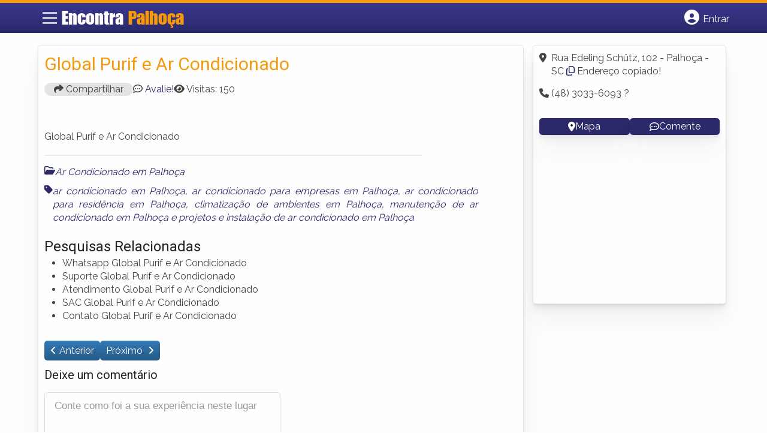

--- FILE ---
content_type: text/html; charset=UTF-8
request_url: https://www.encontrapalhoca.com.br/empresas/global-purif-e-ar-condicionado/
body_size: 11184
content:
<!DOCTYPE html><html class="no-js" lang="pt-BR"><head itemscope itemtype="http://schema.org/WebSite"><meta charset="UTF-8">
<!--[if IE ]><meta http-equiv="X-UA-Compatible" content="IE=edge,chrome=1">
<![endif]--><link rel="profile" href="https://gmpg.org/xfn/11" /><meta name="viewport" content="width=device-width, initial-scale=1"><meta name="theme-color" content="#3a378f" media="(prefers-color-scheme: light)"><meta name="theme-color" content="#124f5c" media="(prefers-color-scheme: dark)"><meta name="mobile-web-app-capable" content="yes"><meta name="apple-mobile-web-app-status-bar-style" content="black"><link rel="shortcut icon" type="image/png" href="https://www.encontrapalhoca.com.br/favicon-sc.png" /><meta itemprop="name" content="Encontra Palhoça" /><meta itemprop="url" content="https://www.encontrapalhoca.com.br" /><link rel="pingback" href="https://www.encontrapalhoca.com.br/xmlrpc.php" /> <script type="litespeed/javascript">var IMAGE_LOADING='https://www.encontrapalhoca.com.br/wp-content/themes/guia/assets/images/lightbox-ico-loading.gif';var IMAGE_PREV='https://www.encontrapalhoca.com.br/wp-content/themes/guia/assets/images/lightbox-btn-prev.gif';var IMAGE_NEXT='https://www.encontrapalhoca.com.br/wp-content/themes/guia/assets/images/lightbox-btn-next.gif';var IMAGE_CLOSE='https://www.encontrapalhoca.com.br/wp-content/themes/guia/assets/images/lightbox-btn-close.gif';var IMAGE_BLANK='https://www.encontrapalhoca.com.br/wp-content/themes/guia/assets/images/lightbox-blank.gif'</script> <meta name='robots' content='index, follow, max-image-preview:large, max-snippet:-1, max-video-preview:-1' /> <script type="litespeed/javascript">document.documentElement.className=document.documentElement.className.replace(/\bno-js\b/,'js')</script> <title>Global Purif e Ar Condicionado  | Encontra Palhoça</title><meta name="description" content="Informações sobre Global Purif e Ar Condicionado em Palhoça » Empresa de Ar Condicionado  perto de Você! Endereço, whatsapp, telefone, mapa, como chegar -&gt; CLIQUE AQUI" /><link rel="canonical" href="https://www.encontrapalhoca.com.br/empresas/global-purif-e-ar-condicionado/" /><meta property="og:locale" content="pt_BR" /><meta property="og:type" content="article" /><meta property="og:title" content="Global Purif e Ar Condicionado  | Encontra Palhoça" /><meta property="og:description" content="Informações sobre Global Purif e Ar Condicionado em Palhoça » Empresa de Ar Condicionado  perto de Você! Endereço, whatsapp, telefone, mapa, como chegar -&gt; CLIQUE AQUI" /><meta property="og:url" content="https://www.encontrapalhoca.com.br/empresas/global-purif-e-ar-condicionado/" /><meta property="og:site_name" content="Encontra Palhoça" /><meta property="article:modified_time" content="2014-01-07T11:29:45+00:00" /><meta name="twitter:card" content="summary_large_image" /> <script type="application/ld+json" class="yoast-schema-graph">{"@context":"https://schema.org","@graph":[{"@type":"WebPage","@id":"https://www.encontrapalhoca.com.br/empresas/global-purif-e-ar-condicionado/","url":"https://www.encontrapalhoca.com.br/empresas/global-purif-e-ar-condicionado/","name":"Global Purif e Ar Condicionado | Encontra Palhoça","isPartOf":{"@id":"https://www.encontrapalhoca.com.br/#website"},"datePublished":"2013-12-27T13:20:34+00:00","dateModified":"2014-01-07T11:29:45+00:00","inLanguage":"pt-BR","potentialAction":[{"@type":"ReadAction","target":["https://www.encontrapalhoca.com.br/empresas/global-purif-e-ar-condicionado/"]}]},{"@type":"WebSite","@id":"https://www.encontrapalhoca.com.br/#website","url":"https://www.encontrapalhoca.com.br/","name":"Encontra Palhoça","description":"ENCONTRA PALHOÇA - O guia comercial de negócios e empresas, cultura e diversão na cidade de Palhoça. Feito 100% para você morador!","potentialAction":[{"@type":"SearchAction","target":{"@type":"EntryPoint","urlTemplate":"https://www.encontrapalhoca.com.br/?s={search_term_string}"},"query-input":{"@type":"PropertyValueSpecification","valueRequired":true,"valueName":"search_term_string"}}],"inLanguage":"pt-BR"}]}</script> <link rel='dns-prefetch' href='//cdnjs.cloudflare.com' /><link rel="alternate" type="application/rss+xml" title="Feed para Encontra Palhoça &raquo;" href="https://www.encontrapalhoca.com.br/feed/" /><link rel="alternate" type="application/rss+xml" title="Feed de comentários para Encontra Palhoça &raquo;" href="https://www.encontrapalhoca.com.br/comments/feed/" /><link rel="alternate" type="application/rss+xml" title="Feed de comentários para Encontra Palhoça &raquo; Global Purif e Ar Condicionado" href="https://www.encontrapalhoca.com.br/empresas/global-purif-e-ar-condicionado/feed/" /><link data-optimized="2" rel="stylesheet" href="https://www.encontrapalhoca.com.br/wp-content/litespeed/css/e41e53a53d6aee5854c20080a55d6c26.css?ver=b7af2" /> <script type="litespeed/javascript" data-src="https://www.encontrapalhoca.com.br/wp-includes/js/jquery/jquery.min.js" id="jquery-core-js"></script> <script id="customscript-js-extra" type="litespeed/javascript">var mts_customscript={"responsive":"1","nav_menu":"both"}</script> <link rel="https://api.w.org/" href="https://www.encontrapalhoca.com.br/wp-json/" /><link rel="EditURI" type="application/rsd+xml" title="RSD" href="https://www.encontrapalhoca.com.br/xmlrpc.php?rsd" /><link rel='shortlink' href='https://www.encontrapalhoca.com.br/?p=4052' /><link rel="alternate" title="oEmbed (JSON)" type="application/json+oembed" href="https://www.encontrapalhoca.com.br/wp-json/oembed/1.0/embed?url=https%3A%2F%2Fwww.encontrapalhoca.com.br%2Fempresas%2Fglobal-purif-e-ar-condicionado%2F" /><link rel="alternate" title="oEmbed (XML)" type="text/xml+oembed" href="https://www.encontrapalhoca.com.br/wp-json/oembed/1.0/embed?url=https%3A%2F%2Fwww.encontrapalhoca.com.br%2Fempresas%2Fglobal-purif-e-ar-condicionado%2F&#038;format=xml" /> <script type="litespeed/javascript">document.cookie='quads_browser_width='+screen.width</script><script type="litespeed/javascript" data-src="https://pagead2.googlesyndication.com/pagead/js/adsbygoogle.js?client=ca-pub-5823210502176162"
     crossorigin="anonymous"></script><script type="litespeed/javascript">function set_selected_city(city){document.multicity_dl_frm_name.submit()}</script> </head><body data-rsssl=1 id="blog" class="wp-singular empresas-template-default single single-empresas postid-4052 wp-theme-guia main front-end" itemscope itemtype="http://schema.org/WebPage"><div class="main-container"><header id="cabecalho" class="main-header nav navbar-default" role="banner" itemscope itemtype="http://schema.org/WPHeader"><div class="clear" id="catcher"></div><div class="container"><div class="row"><div id="header" class="sticky-navigation"><div class="links-menu-mobile">
<button id="pull" class="menu toggle-mobile-menu" aria-label="Main Menu">
<svg width="40" height="40" viewBox="0 0 100 100">
<path class="line line1" d="M 20,29.000046 H 80.000231 C 80.000231,29.000046 94.498839,28.817352 94.532987,66.711331 94.543142,77.980673 90.966081,81.670246 85.259173,81.668997 79.552261,81.667751 75.000211,74.999942 75.000211,74.999942 L 25.000021,25.000058" />
<path class="line line2" d="M 20,50 H 80" />
<path class="line line3" d="M 20,70.999954 H 80.000231 C 80.000231,70.999954 94.498839,71.182648 94.532987,33.288669 94.543142,22.019327 90.966081,18.329754 85.259173,18.331003 79.552261,18.332249 75.000211,25.000058 75.000211,25.000058 L 25.000021,74.999942" />
</svg>
</button></div><div class="logo-wrap">
<a id="logo" class="text-logo" href="https://www.encontrapalhoca.com.br">Encontra <span>Palhoça</span></a></div><div class="searchform"> <script type="litespeed/javascript" data-src='https://cse.google.com/cse.js?cx=9086911e25bb423b7'></script> <div class="gcse-searchbox-only"></div></div>
<button type="button" id="logar" aria-label="Botão Login" onclick="nextElementSibling.classList.toggle('abre');firstChild.classList.toggle('colore');"><span class="fa-solid fa-circle-user"></span> <span class="so_desktop">Entrar</span></button><div id="header_logar" class=""><div class="widget"><ul class="member_link menu-header"><li class="first_li"><a href="https://www.encontrapalhoca.com.br/?pag=registro"><i class="fa fa-building"></i> Cadastrar empresa</a></li><li id="logue"><a href="https://www.encontrapalhoca.com.br/?pag=loggar" rel="nofollow"><i class="fa fa-sign-in"></i> Fazer login</a></li><li id="cadastre"><a href="https://www.encontrapalhoca.com.br/?pag=registro" rel="nofollow"><i class="fa fa-user-plus"></i> Criar conta</a></li></ul></div></div></div></div></div></header><div id="secondary-navigation" class="secondary-navigation container" role="navigation" itemscope itemtype="http://schema.org/SiteNavigationElement"><nav id="menu-desktop" class="navigation clearfix mobile-menu-wrapper"><ul id="menu-novo-menu-desktop" class="menu clearfix"><li id="menu-item-5361" class="menu-item menu-item-type-custom menu-item-object-custom menu-item-home menu-item-5361"><a href="https://www.encontrapalhoca.com.br/"><i class="fa fa-home"></i> Home</a></li><li id="menu-item-5362" class="menu-item menu-item-type-post_type menu-item-object-page menu-item-5362"><a href="https://www.encontrapalhoca.com.br/anuncie/"><i class="fa fa-trophy"></i> Anuncie</a></li></ul><div class="widget"><ul class="member_link menu-header"><li class="first_li"><a href="https://www.encontrapalhoca.com.br/?pag=registro"><i class="fa fa-building"></i> Cadastrar empresa</a></li><li id="logue"><a href="https://www.encontrapalhoca.com.br/?pag=loggar" rel="nofollow"><i class="fa fa-sign-in"></i> Fazer login</a></li><li id="cadastre"><a href="https://www.encontrapalhoca.com.br/?pag=registro" rel="nofollow"><i class="fa fa-user-plus"></i> Criar conta</a></li></ul></div></nav><nav class="navigation mobile-only clearfix mobile-menu-wrapper"><ul><li><a href="https://www.encontrapalhoca.com.br"><span class="fa fa-home"></span> Início</a></li></ul><ul id="menu-menu-mobile" class="menu clearfix"><li id="menu-item-5359" class="menu-item menu-item-type-taxonomy menu-item-object-category menu-item-5359"><a href="https://www.encontrapalhoca.com.br/noticias/"><i class="fa fa-newspaper"></i> Notícias</a></li><li id="menu-item-5360" class="menu-item menu-item-type-post_type menu-item-object-page menu-item-5360"><a href="https://www.encontrapalhoca.com.br/anuncie/"><i class="fa fa-trophy"></i> Anuncie</a></li></ul><div class="widget"><ul class="member_link menu-header"><li class="first_li"><a href="https://www.encontrapalhoca.com.br/?pag=registro"><i class="fa fa-building"></i> Cadastrar empresa</a></li><li id="logue"><a href="https://www.encontrapalhoca.com.br/?pag=loggar" rel="nofollow"><i class="fa fa-sign-in"></i> Fazer login</a></li><li id="cadastre"><a href="https://www.encontrapalhoca.com.br/?pag=registro" rel="nofollow"><i class="fa fa-user-plus"></i> Criar conta</a></li></ul></div></nav></div><div class="container"><div class="row"><div class="col sobre_empresa"><div class="content-title"><h1 class="nomeempresa">Global Purif e Ar Condicionado</h1></div><div class="single_meta"><p class="compartilhe"><button id="btnCompartilhar"><i class="fa fa-share"></i> Compartilhar</button></p><p id="comentarios"><span class="fa-regular fa-comment-dots"></span> <a href="https://www.encontrapalhoca.com.br/empresas/global-purif-e-ar-condicionado/#respond" class="comments_popup_link" >Avalie!</a></p><p id="visitas"><span class="fa fa-eye"></span> <span class="post-total-view">Visitas: 150</span></p></div><div class="entry"><div class="single clear post-4052 empresas type-empresas status-publish hentry categorias-ar-condicionado tags-ar-condicionado-em-palhoca tags-ar-condicionado-para-empresas-em-palhoca tags-ar-condicionado-para-residencia-em-palhoca tags-climatizacao-de-ambientes-em-palhoca tags-manutencao-de-ar-condicionado-em-palhoca tags-projetos-e-instalacao-de-ar-condicionado-em-palhoca" id="post_4052"><div class="post-meta single_meta"><ul><li class="bannervisita">
<br />
<ins class="adsbygoogle"
style="display:block"
data-ad-client="ca-pub-5823210502176162"
data-ad-slot="6375896165"
data-ad-format="auto"></ins> <script type="litespeed/javascript">(adsbygoogle=window.adsbygoogle||[]).push({})</script> </li></ul></div><div class="post-content"><p>Global Purif e Ar Condicionado</p></div><div id="slider" class="flexslider listing-image" style="height:0px;margin-bottom: 10px;margin-top: 0px;"><ul class="slides"><li>
<img src="" alt="Global Purif e Ar Condicionado - Foto 1" width="" height="" /></li></ul></div><div id="carousel" class="flexslider galleria-carousel" style="display:none;"></div><div class="clearfix"></div><div class="post_bottom"><div class="post-category"><i class="fa-regular fa-folder-open"></i></i><div class="category-links"><a href="https://www.encontrapalhoca.com.br/categorias/ar-condicionado/">Ar Condicionado em Palhoça</a></div></div><div class="post-tags"><i class="fa-solid fa-tag"></i><div class="tags-links"><a href="https://www.encontrapalhoca.com.br/tags/ar-condicionado-em-palhoca/">ar condicionado em Palhoça</a>, <a href="https://www.encontrapalhoca.com.br/tags/ar-condicionado-para-empresas-em-palhoca/">ar condicionado para empresas em Palhoça</a>, <a href="https://www.encontrapalhoca.com.br/tags/ar-condicionado-para-residencia-em-palhoca/">ar condicionado para residência em Palhoça</a>, <a href="https://www.encontrapalhoca.com.br/tags/climatizacao-de-ambientes-em-palhoca/">climatização de ambientes em Palhoça</a>, <a href="https://www.encontrapalhoca.com.br/tags/manutencao-de-ar-condicionado-em-palhoca/">manutenção de ar condicionado em Palhoça</a> e <a href="https://www.encontrapalhoca.com.br/tags/projetos-e-instalacao-de-ar-condicionado-em-palhoca/">projetos e instalação de ar condicionado em Palhoça</a></div></div></div></div><div id="pesquisa-relacionada"><h2>Pesquisas Relacionadas</h2><ul><li>Whatsapp Global Purif e Ar Condicionado</li><li>Suporte Global Purif e Ar Condicionado</li><li>Atendimento  Global Purif e Ar Condicionado</li><li>SAC  Global Purif e Ar Condicionado</li><li>Contato Global Purif e Ar Condicionado</li></ul></div><div id="banner-busca" align="center"><script type="litespeed/javascript" data-src="https://www.google.com/adsense/search/ads.js"></script> <script charset="utf-8" type="litespeed/javascript">(function(g,o){g[o]=g[o]||function(){(g[o].q=g[o].q||[]).push(arguments)},g[o].t=1*new Date})(window,'_googCsa')</script> <script charset="utf-8" type="litespeed/javascript">var textBusca=document.querySelectorAll('.category-links a')[0].innerHTML;var pageOptions={"pubId":"partner-pub-5823210502176162","query":textBusca,"styleId":"6797195449","channel":"6055472169","adsafe":"high"};var adblock1={"container":"banner-busca"};_googCsa('ads',pageOptions,adblock1)</script></div><div class="post-navigation clear"><a class="post-prev btn btn-primary" href="https://www.encontrapalhoca.com.br/empresas/espaco-vidanca/">Anterior </a>
<a class="post-next btn btn-primary" href="https://www.encontrapalhoca.com.br/empresas/extratos-da-terra/">
Próximo                        </a></div></div><div id="commentsAdd"><div id="respond" class="box m-t-6"><div id="respond" class="comment-respond"><h3 id="reply-title" class="comment-reply-title"><h4><span>Deixe um comentário</span></h4> <small><a rel="nofollow" id="cancel-comment-reply-link" href="/empresas/global-purif-e-ar-condicionado/#respond" style="display:none;">Cancelar resposta</a></small></h3><form action="https://www.encontrapalhoca.com.br/wp-comments-post.php" method="post" id="commentform" class="comment-form"><p class="comment-form-comment"><textarea id="comment" name="comment" cols="45" rows="8" aria-required="true" placeholder="Conte como foi a sua experiência neste lugar"></textarea></p><p class="comment-form-author"><input id="author" name="author" type="text" placeholder="Seu Nome*" value="" size="30" /></p><p class="comment-form-email"><input id="email" name="email" type="text" placeholder="E-mail*" value="" size="30" /></p><p class="comment-form-cookies-consent"><input id="wp-comment-cookies-consent" name="wp-comment-cookies-consent" type="checkbox" value="yes" /> <label for="wp-comment-cookies-consent">Concordo em tornar meu comentário público</label></p><p class="form-submit"><input name="submit" type="submit" id="submit" class="submit" value="Publicar" /> <input type='hidden' name='comment_post_ID' value='4052' id='comment_post_ID' />
<input type='hidden' name='comment_parent' id='comment_parent' value='0' /></p><p style="display: none;"><input type="hidden" id="akismet_comment_nonce" name="akismet_comment_nonce" value="9679817b5f" /></p><p style="display: none !important;" class="akismet-fields-container" data-prefix="ak_"><label>&#916;<textarea name="ak_hp_textarea" cols="45" rows="8" maxlength="100"></textarea></label><input type="hidden" id="ak_js_1" name="ak_js" value="149"/><script type="litespeed/javascript">document.getElementById("ak_js_1").setAttribute("value",(new Date()).getTime())</script></p></form></div></div></div><div class="related_listing"><h3>Locais Próximos - Onde Fica:</h3><ul id="outras-empresas"><li class="clearfix" class="related-post"><h3> <em>Distância de 2 Km </em> - <a href="https://www.encontrapalhoca.com.br/empresas/f-a-ar-condicionado/" > F.A Ar Condicionado </a></h3></li><li class="clearfix" class="related-post"><h3> <em>Distância de 3 Km </em> - <a href="https://www.encontrapalhoca.com.br/empresas/metalclima/" > Metalclima </a></h3></li><li class="clearfix" class="related-post"><h3> <em>Distância de 3 Km </em> - <a href="https://www.encontrapalhoca.com.br/empresas/crisar-ar-condicionado/" > Crisar Ar-Condicionado </a></h3></li></ul></div><div align="center">
<ins class="adsbygoogle"
style="display:block; text-align:center;"
data-ad-layout="in-article"
data-ad-format="fluid"
data-ad-client="ca-pub-5823210502176162"
data-ad-slot="9171087637"></ins> <script type="litespeed/javascript">(adsbygoogle=window.adsbygoogle||[]).push({})</script> <br>
<ins class="adsbygoogle"
style="display:block"
data-ad-format="autorelaxed"
data-ad-client="ca-pub-5823210502176162"
data-ad-slot="2672334878"></ins> <script type="litespeed/javascript">(adsbygoogle=window.adsbygoogle||[]).push({})</script></div></div><aside id="sidebar" class="sidebar col ebr-sidebar-sobre" role="complementary" itemscope itemtype="http://schema.org/WPSideBar"><div id="sobre_empresa_sidebar" class="sidebar right right_col"><div class="company_info"><p> <span class="fa-solid fa-location-dot"></span> <span class="endereco-conteudo"><span id="endereco">Rua Edeling Schütz, 102 - Palhoça - SC </span>  <i class="fa-regular fa-copy" onclick="copyAddress()"></i> <span id="mensagem-copiada">Endereço copiado!</span> </span></p><p> <span class="fa fa-phone"> </span>  (48) 3033-6093 ?</p></p><p class="links mapa_comente">
<a href="javascript:void(0);" onclick="montamapa()" id="i_mapa">
<span class="fa-solid fa-location-dot"></span> Mapa
</a>
<a href="<? the_permalink();?>#respond" class="i_comente">
<span class="fa-regular fa-comment-dots"></span> Comente
</a></p><div class="modal fade" id="mapModal" tabindex="-1" aria-labelledby="mapModalLabel" aria-hidden="true"><div class="modal-dialog modal-lg"><div class="modal-content"><div class="modal-header"><h5 class="modal-title" id="mapModalLabel">Como Chegar</h5>
<button type="button" class="btn-close" data-bs-dismiss="modal" aria-label="Close"> <i class="fa fa-close"></i> </button></div><div class="modal-body"><div id="mapContainer" style="width:100%; height:360px;"></div></div></div></div></div> <script type="litespeed/javascript">function montamapa(){var enderecoFormatado='Rua-Edeling-Schütz,102-Palhoça-SC';var $=jQuery.noConflict();var iframe=$('<iframe>',{src:'https://www.google.com/maps?q='+enderecoFormatado+'&output=embed',width:'100%',height:'360px',frameborder:'0',allowfullscreen:!0});$('#mapContainer').html(iframe);$('#mapModal').modal('toggle')}
jQuery(document).ready(function($){$('.btn-close').on('click',function(){$('#mapModal').modal('hide');$('#mapContainer').html('')})})</script> </div><div class="company_info2"></div></div><div class="widget advt_widget">
<ins class="adsbygoogle"
style="display:inline-block;width:300px;height:250px"
data-ad-client="ca-pub-5823210502176162"
data-ad-slot="2769479760"></ins> <script type="litespeed/javascript">(adsbygoogle=window.adsbygoogle||[]).push({})</script> </div></aside></div></div> <script async type="litespeed/javascript">jQuery(window).load(function(){jQuery('#carousel').flexslider({animation:"slide",controlNav:!1,directionNav:!1,animationLoop:!1,slideshow:!1,itemWidth:150,itemMargin:5,asNavFor:'#slider'});jQuery('#slider').flexslider({animation:"slide",controlNav:!1,animationLoop:!1,smoothHeight:!0,animateHeight:!1,slideshow:!1,sync:"#carousel"});if(window.innerWidth<500){var altura=window.innerWidth-20;jQuery('#slider').css('max-height',altura+'px')}});jQuery(document).ready(function($){var postID=4052;$.ajax({url:'https://www.encontrapalhoca.com.br/wp-admin/admin-ajax.php',type:'POST',data:{action:'save_post_view_count',post_id:postID},success:function(response){console.log('Visita registrada com sucesso.')}})})</script> </div><footer id="site-footer" role="contentinfo" itemscope itemtype="http://schema.org/WPFooter"><div class="footer-widgets first-footer-widgets widgets-num-3"><div class="container"><div class="row"><div class="f-widget f-widget-1"><div id="text-5" class="widget widget_text"><h3 class="widget-title">Encontra <span>Palhoça</span></h3><div class="textwidget"><p><span style="font-weight: 400;">O melhor de Palhoça num só lugar! Dicas, onde ir, o que fazer, as melhores empresas, locais, serviços e muito mais no guia Encontra Palhoça.</span></p></div></div><div id="social-profile-icons-3" class="widget social-profile-icons"><div class="social-profile-icons"><ul class=""><li class="social-facebook"><a title="Facebook" href="https://www.facebook.com/scpalhoca" target="_blank"><i class="fa-brands fa-facebook-f"></i></a></li><li class="social-twitter"><a title="Twitter" href="https://twitter.com/sc_palhoca" target="_blank"><i class="fa-brands fa-x-twitter"></i></a></li></ul></div></div></div><div class="f-widget f-widget-2"><div id="custom_html-2" class="widget_text widget widget_custom_html"><h3 class="widget-title">Links Rápidos</h3><div class="textwidget custom-html-widget"><div class="links-rapidos"><p>
<i class="fa fa-map-signs"></i> <a href="/sobre-palhoca/" title="EncontraPalhoça Sobre">Sobre EncontraPalhoça</a></p><p>
<i class="fa fa-envelope" aria-hidden="true"></i> <a href="/contato/" rel="nofollow" class="rodape" title="Fale com o EncontraPalhoça">Fale com o EncontraPalhoça</a></p><p>
<i class="fa fa-bullhorn" aria-hidden="true"></i> <strong>ANUNCIE</strong>: <a href="/anuncie/" title="Anuncie com destaque" style="margin-left:8px;">Com destaque</a> &nbsp;| <a id="anungratis" href="/?pag=registro" title="Anuncie grátis" style="margin-left:8px;">Grátis</a></p></div></div></div></div><div class="f-widget last f-widget-3"><div id="newsletterwidget-2" class="widget widget_newsletterwidget"><h3 class="widget-title">Novidades por e-mail</h3><p>Receba grátis as principais notícias, dicas e promoções</p><div class="tnp tnp-subscription tnp-widget"><form method="post" action="https://www.encontrapalhoca.com.br/wp-admin/admin-ajax.php?action=tnp&amp;na=s">
<input type="hidden" name="nr" value="widget">
<input type="hidden" name="nlang" value=""><div class="tnp-field tnp-field-email"><input class="tnp-email" type="email" name="ne" id="tnp-1" value="" placeholder="digite seu e-mail..." required></div><div class="tnp-field tnp-field-button" style="text-align: left"><input class="tnp-submit" type="submit" value="Enviar" style=""></div></form></div></div></div></div></div></div><div class="copyrights"><div class="container"><div class="row" id="copyright-note">
<span><a href="https://www.encontrapalhoca.com.br/termos-de-servico/">Termos</a> | <a href="https://www.encontrapalhoca.com.br/politica-de-privacidade/">Privacidade</a> | <a href="https://www.encontrapalhoca.com.br/sitemap/">Sitemap</a></span><div class="to-top">Criado com ❤️ e ☕ pelo time do EncontraBrasil&nbsp;</div></div></div></div></footer></div> <script type="speculationrules">{"prefetch":[{"source":"document","where":{"and":[{"href_matches":"\/*"},{"not":{"href_matches":["\/wp-*.php","\/wp-admin\/*","\/wp-content\/uploads\/*","\/wp-content\/*","\/wp-content\/plugins\/*","\/wp-content\/themes\/guia\/*","\/*\\?(.+)"]}},{"not":{"selector_matches":"a[rel~=\"nofollow\"]"}},{"not":{"selector_matches":".no-prefetch, .no-prefetch a"}}]},"eagerness":"conservative"}]}</script> <script id="jquery-lightbox-js-after" type="litespeed/javascript">jQuery(function(){jQuery(".listing-image a.listing_img").lightBox()})</script> <script id="newsletter-js-extra" type="litespeed/javascript">var newsletter_data={"action_url":"https:\/\/www.encontrapalhoca.com.br\/wp-admin\/admin-ajax.php"}</script>  <script type="litespeed/javascript">var sc_project=8751684;var sc_invisible=1;var sc_security="144b5055"</script> <script type="litespeed/javascript" data-src="https://www.statcounter.com/counter/counter.js"></script>  <script data-no-optimize="1">window.lazyLoadOptions=Object.assign({},{threshold:300},window.lazyLoadOptions||{});!function(t,e){"object"==typeof exports&&"undefined"!=typeof module?module.exports=e():"function"==typeof define&&define.amd?define(e):(t="undefined"!=typeof globalThis?globalThis:t||self).LazyLoad=e()}(this,function(){"use strict";function e(){return(e=Object.assign||function(t){for(var e=1;e<arguments.length;e++){var n,a=arguments[e];for(n in a)Object.prototype.hasOwnProperty.call(a,n)&&(t[n]=a[n])}return t}).apply(this,arguments)}function o(t){return e({},at,t)}function l(t,e){return t.getAttribute(gt+e)}function c(t){return l(t,vt)}function s(t,e){return function(t,e,n){e=gt+e;null!==n?t.setAttribute(e,n):t.removeAttribute(e)}(t,vt,e)}function i(t){return s(t,null),0}function r(t){return null===c(t)}function u(t){return c(t)===_t}function d(t,e,n,a){t&&(void 0===a?void 0===n?t(e):t(e,n):t(e,n,a))}function f(t,e){et?t.classList.add(e):t.className+=(t.className?" ":"")+e}function _(t,e){et?t.classList.remove(e):t.className=t.className.replace(new RegExp("(^|\\s+)"+e+"(\\s+|$)")," ").replace(/^\s+/,"").replace(/\s+$/,"")}function g(t){return t.llTempImage}function v(t,e){!e||(e=e._observer)&&e.unobserve(t)}function b(t,e){t&&(t.loadingCount+=e)}function p(t,e){t&&(t.toLoadCount=e)}function n(t){for(var e,n=[],a=0;e=t.children[a];a+=1)"SOURCE"===e.tagName&&n.push(e);return n}function h(t,e){(t=t.parentNode)&&"PICTURE"===t.tagName&&n(t).forEach(e)}function a(t,e){n(t).forEach(e)}function m(t){return!!t[lt]}function E(t){return t[lt]}function I(t){return delete t[lt]}function y(e,t){var n;m(e)||(n={},t.forEach(function(t){n[t]=e.getAttribute(t)}),e[lt]=n)}function L(a,t){var o;m(a)&&(o=E(a),t.forEach(function(t){var e,n;e=a,(t=o[n=t])?e.setAttribute(n,t):e.removeAttribute(n)}))}function k(t,e,n){f(t,e.class_loading),s(t,st),n&&(b(n,1),d(e.callback_loading,t,n))}function A(t,e,n){n&&t.setAttribute(e,n)}function O(t,e){A(t,rt,l(t,e.data_sizes)),A(t,it,l(t,e.data_srcset)),A(t,ot,l(t,e.data_src))}function w(t,e,n){var a=l(t,e.data_bg_multi),o=l(t,e.data_bg_multi_hidpi);(a=nt&&o?o:a)&&(t.style.backgroundImage=a,n=n,f(t=t,(e=e).class_applied),s(t,dt),n&&(e.unobserve_completed&&v(t,e),d(e.callback_applied,t,n)))}function x(t,e){!e||0<e.loadingCount||0<e.toLoadCount||d(t.callback_finish,e)}function M(t,e,n){t.addEventListener(e,n),t.llEvLisnrs[e]=n}function N(t){return!!t.llEvLisnrs}function z(t){if(N(t)){var e,n,a=t.llEvLisnrs;for(e in a){var o=a[e];n=e,o=o,t.removeEventListener(n,o)}delete t.llEvLisnrs}}function C(t,e,n){var a;delete t.llTempImage,b(n,-1),(a=n)&&--a.toLoadCount,_(t,e.class_loading),e.unobserve_completed&&v(t,n)}function R(i,r,c){var l=g(i)||i;N(l)||function(t,e,n){N(t)||(t.llEvLisnrs={});var a="VIDEO"===t.tagName?"loadeddata":"load";M(t,a,e),M(t,"error",n)}(l,function(t){var e,n,a,o;n=r,a=c,o=u(e=i),C(e,n,a),f(e,n.class_loaded),s(e,ut),d(n.callback_loaded,e,a),o||x(n,a),z(l)},function(t){var e,n,a,o;n=r,a=c,o=u(e=i),C(e,n,a),f(e,n.class_error),s(e,ft),d(n.callback_error,e,a),o||x(n,a),z(l)})}function T(t,e,n){var a,o,i,r,c;t.llTempImage=document.createElement("IMG"),R(t,e,n),m(c=t)||(c[lt]={backgroundImage:c.style.backgroundImage}),i=n,r=l(a=t,(o=e).data_bg),c=l(a,o.data_bg_hidpi),(r=nt&&c?c:r)&&(a.style.backgroundImage='url("'.concat(r,'")'),g(a).setAttribute(ot,r),k(a,o,i)),w(t,e,n)}function G(t,e,n){var a;R(t,e,n),a=e,e=n,(t=Et[(n=t).tagName])&&(t(n,a),k(n,a,e))}function D(t,e,n){var a;a=t,(-1<It.indexOf(a.tagName)?G:T)(t,e,n)}function S(t,e,n){var a;t.setAttribute("loading","lazy"),R(t,e,n),a=e,(e=Et[(n=t).tagName])&&e(n,a),s(t,_t)}function V(t){t.removeAttribute(ot),t.removeAttribute(it),t.removeAttribute(rt)}function j(t){h(t,function(t){L(t,mt)}),L(t,mt)}function F(t){var e;(e=yt[t.tagName])?e(t):m(e=t)&&(t=E(e),e.style.backgroundImage=t.backgroundImage)}function P(t,e){var n;F(t),n=e,r(e=t)||u(e)||(_(e,n.class_entered),_(e,n.class_exited),_(e,n.class_applied),_(e,n.class_loading),_(e,n.class_loaded),_(e,n.class_error)),i(t),I(t)}function U(t,e,n,a){var o;n.cancel_on_exit&&(c(t)!==st||"IMG"===t.tagName&&(z(t),h(o=t,function(t){V(t)}),V(o),j(t),_(t,n.class_loading),b(a,-1),i(t),d(n.callback_cancel,t,e,a)))}function $(t,e,n,a){var o,i,r=(i=t,0<=bt.indexOf(c(i)));s(t,"entered"),f(t,n.class_entered),_(t,n.class_exited),o=t,i=a,n.unobserve_entered&&v(o,i),d(n.callback_enter,t,e,a),r||D(t,n,a)}function q(t){return t.use_native&&"loading"in HTMLImageElement.prototype}function H(t,o,i){t.forEach(function(t){return(a=t).isIntersecting||0<a.intersectionRatio?$(t.target,t,o,i):(e=t.target,n=t,a=o,t=i,void(r(e)||(f(e,a.class_exited),U(e,n,a,t),d(a.callback_exit,e,n,t))));var e,n,a})}function B(e,n){var t;tt&&!q(e)&&(n._observer=new IntersectionObserver(function(t){H(t,e,n)},{root:(t=e).container===document?null:t.container,rootMargin:t.thresholds||t.threshold+"px"}))}function J(t){return Array.prototype.slice.call(t)}function K(t){return t.container.querySelectorAll(t.elements_selector)}function Q(t){return c(t)===ft}function W(t,e){return e=t||K(e),J(e).filter(r)}function X(e,t){var n;(n=K(e),J(n).filter(Q)).forEach(function(t){_(t,e.class_error),i(t)}),t.update()}function t(t,e){var n,a,t=o(t);this._settings=t,this.loadingCount=0,B(t,this),n=t,a=this,Y&&window.addEventListener("online",function(){X(n,a)}),this.update(e)}var Y="undefined"!=typeof window,Z=Y&&!("onscroll"in window)||"undefined"!=typeof navigator&&/(gle|ing|ro)bot|crawl|spider/i.test(navigator.userAgent),tt=Y&&"IntersectionObserver"in window,et=Y&&"classList"in document.createElement("p"),nt=Y&&1<window.devicePixelRatio,at={elements_selector:".lazy",container:Z||Y?document:null,threshold:300,thresholds:null,data_src:"src",data_srcset:"srcset",data_sizes:"sizes",data_bg:"bg",data_bg_hidpi:"bg-hidpi",data_bg_multi:"bg-multi",data_bg_multi_hidpi:"bg-multi-hidpi",data_poster:"poster",class_applied:"applied",class_loading:"litespeed-loading",class_loaded:"litespeed-loaded",class_error:"error",class_entered:"entered",class_exited:"exited",unobserve_completed:!0,unobserve_entered:!1,cancel_on_exit:!0,callback_enter:null,callback_exit:null,callback_applied:null,callback_loading:null,callback_loaded:null,callback_error:null,callback_finish:null,callback_cancel:null,use_native:!1},ot="src",it="srcset",rt="sizes",ct="poster",lt="llOriginalAttrs",st="loading",ut="loaded",dt="applied",ft="error",_t="native",gt="data-",vt="ll-status",bt=[st,ut,dt,ft],pt=[ot],ht=[ot,ct],mt=[ot,it,rt],Et={IMG:function(t,e){h(t,function(t){y(t,mt),O(t,e)}),y(t,mt),O(t,e)},IFRAME:function(t,e){y(t,pt),A(t,ot,l(t,e.data_src))},VIDEO:function(t,e){a(t,function(t){y(t,pt),A(t,ot,l(t,e.data_src))}),y(t,ht),A(t,ct,l(t,e.data_poster)),A(t,ot,l(t,e.data_src)),t.load()}},It=["IMG","IFRAME","VIDEO"],yt={IMG:j,IFRAME:function(t){L(t,pt)},VIDEO:function(t){a(t,function(t){L(t,pt)}),L(t,ht),t.load()}},Lt=["IMG","IFRAME","VIDEO"];return t.prototype={update:function(t){var e,n,a,o=this._settings,i=W(t,o);{if(p(this,i.length),!Z&&tt)return q(o)?(e=o,n=this,i.forEach(function(t){-1!==Lt.indexOf(t.tagName)&&S(t,e,n)}),void p(n,0)):(t=this._observer,o=i,t.disconnect(),a=t,void o.forEach(function(t){a.observe(t)}));this.loadAll(i)}},destroy:function(){this._observer&&this._observer.disconnect(),K(this._settings).forEach(function(t){I(t)}),delete this._observer,delete this._settings,delete this.loadingCount,delete this.toLoadCount},loadAll:function(t){var e=this,n=this._settings;W(t,n).forEach(function(t){v(t,e),D(t,n,e)})},restoreAll:function(){var e=this._settings;K(e).forEach(function(t){P(t,e)})}},t.load=function(t,e){e=o(e);D(t,e)},t.resetStatus=function(t){i(t)},t}),function(t,e){"use strict";function n(){e.body.classList.add("litespeed_lazyloaded")}function a(){console.log("[LiteSpeed] Start Lazy Load"),o=new LazyLoad(Object.assign({},t.lazyLoadOptions||{},{elements_selector:"[data-lazyloaded]",callback_finish:n})),i=function(){o.update()},t.MutationObserver&&new MutationObserver(i).observe(e.documentElement,{childList:!0,subtree:!0,attributes:!0})}var o,i;t.addEventListener?t.addEventListener("load",a,!1):t.attachEvent("onload",a)}(window,document);</script><script data-no-optimize="1">window.litespeed_ui_events=window.litespeed_ui_events||["mouseover","click","keydown","wheel","touchmove","touchstart"];var urlCreator=window.URL||window.webkitURL;function litespeed_load_delayed_js_force(){console.log("[LiteSpeed] Start Load JS Delayed"),litespeed_ui_events.forEach(e=>{window.removeEventListener(e,litespeed_load_delayed_js_force,{passive:!0})}),document.querySelectorAll("iframe[data-litespeed-src]").forEach(e=>{e.setAttribute("src",e.getAttribute("data-litespeed-src"))}),"loading"==document.readyState?window.addEventListener("DOMContentLoaded",litespeed_load_delayed_js):litespeed_load_delayed_js()}litespeed_ui_events.forEach(e=>{window.addEventListener(e,litespeed_load_delayed_js_force,{passive:!0})});async function litespeed_load_delayed_js(){let t=[];for(var d in document.querySelectorAll('script[type="litespeed/javascript"]').forEach(e=>{t.push(e)}),t)await new Promise(e=>litespeed_load_one(t[d],e));document.dispatchEvent(new Event("DOMContentLiteSpeedLoaded")),window.dispatchEvent(new Event("DOMContentLiteSpeedLoaded"))}function litespeed_load_one(t,e){console.log("[LiteSpeed] Load ",t);var d=document.createElement("script");d.addEventListener("load",e),d.addEventListener("error",e),t.getAttributeNames().forEach(e=>{"type"!=e&&d.setAttribute("data-src"==e?"src":e,t.getAttribute(e))});let a=!(d.type="text/javascript");!d.src&&t.textContent&&(d.src=litespeed_inline2src(t.textContent),a=!0),t.after(d),t.remove(),a&&e()}function litespeed_inline2src(t){try{var d=urlCreator.createObjectURL(new Blob([t.replace(/^(?:<!--)?(.*?)(?:-->)?$/gm,"$1")],{type:"text/javascript"}))}catch(e){d="data:text/javascript;base64,"+btoa(t.replace(/^(?:<!--)?(.*?)(?:-->)?$/gm,"$1"))}return d}</script><script data-no-optimize="1">var litespeed_vary=document.cookie.replace(/(?:(?:^|.*;\s*)_lscache_vary\s*\=\s*([^;]*).*$)|^.*$/,"");litespeed_vary||fetch("/wp-content/plugins/litespeed-cache/guest.vary.php",{method:"POST",cache:"no-cache",redirect:"follow"}).then(e=>e.json()).then(e=>{console.log(e),e.hasOwnProperty("reload")&&"yes"==e.reload&&(sessionStorage.setItem("litespeed_docref",document.referrer),window.location.reload(!0))});</script><script data-optimized="1" type="litespeed/javascript" data-src="https://www.encontrapalhoca.com.br/wp-content/litespeed/js/2ad5aba005f8357f46f122631b641d79.js?ver=b7af2"></script><script defer src="https://static.cloudflareinsights.com/beacon.min.js/vcd15cbe7772f49c399c6a5babf22c1241717689176015" integrity="sha512-ZpsOmlRQV6y907TI0dKBHq9Md29nnaEIPlkf84rnaERnq6zvWvPUqr2ft8M1aS28oN72PdrCzSjY4U6VaAw1EQ==" data-cf-beacon='{"version":"2024.11.0","token":"6716d0aea88447b98bb8cd2f5eb3dc78","r":1,"server_timing":{"name":{"cfCacheStatus":true,"cfEdge":true,"cfExtPri":true,"cfL4":true,"cfOrigin":true,"cfSpeedBrain":true},"location_startswith":null}}' crossorigin="anonymous"></script>
</body></html>
<!-- Page optimized by LiteSpeed Cache @2026-01-20 00:29:15 -->

<!-- Page cached by LiteSpeed Cache 7.6.2 on 2026-01-20 00:29:15 -->
<!-- Guest Mode -->
<!-- QUIC.cloud UCSS in queue -->